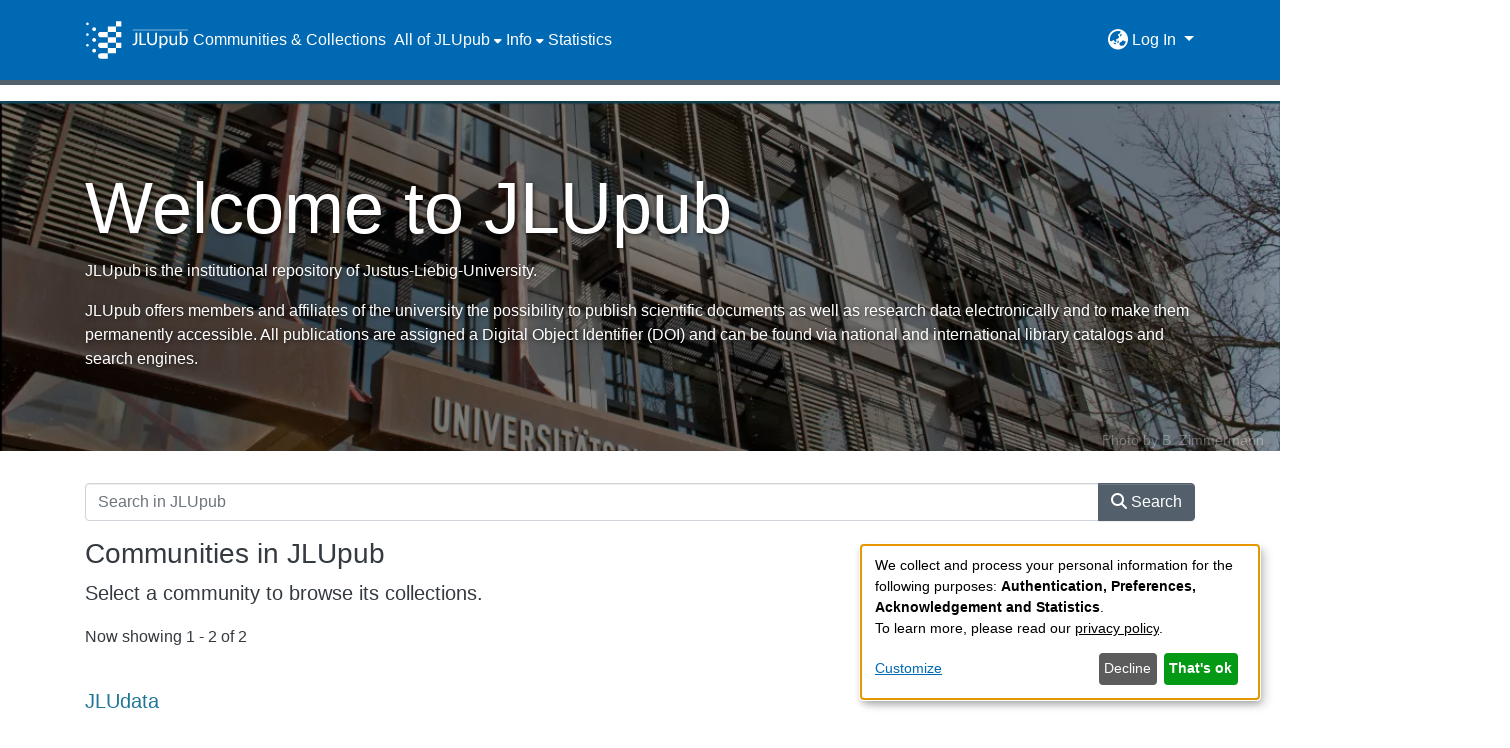

--- FILE ---
content_type: application/javascript; charset=UTF-8
request_url: https://jlupub.ub.uni-giessen.de/6527.a05f28f1238c69ca.js
body_size: 3602
content:
(self.webpackChunkdspace_angular=self.webpackChunkdspace_angular||[]).push([[6527],{88917:(P,g,e)=>{"use strict";e.d(g,{v:()=>u});var t=e(25330),i=e(94650);function s(o,d){}const p=["*"];let u=(()=>{class o extends t.F{getComponentName(){return"HomeNewsComponent"}importThemedComponent(_){return e(17642)(`./${_}/app/home-page/home-news/home-news.component`)}importUnthemedComponent(){return Promise.resolve().then(e.bind(e,41130))}}return o.\u0275fac=function(){let d;return function(v){return(d||(d=i.\u0275\u0275getInheritedFactory(o)))(v||o)}}(),o.\u0275cmp=i.\u0275\u0275defineComponent({type:o,selectors:[["ds-themed-home-news"]],features:[i.\u0275\u0275InheritDefinitionFeature],ngContentSelectors:p,decls:5,vars:0,consts:[["vcr",""],["content",""]],template:function(_,v){1&_&&(i.\u0275\u0275projectionDef(),i.\u0275\u0275template(0,s,0,0,"ng-template",null,0,i.\u0275\u0275templateRefExtractor),i.\u0275\u0275elementStart(2,"div",null,1),i.\u0275\u0275projection(4),i.\u0275\u0275elementEnd())},encapsulation:2}),o})()},71748:(P,g,e)=>{"use strict";e.r(g),e.d(g,{HomePageComponent:()=>D});var t=e(54004),i=e(21540),s=e(94650),p=e(34793),u=e(36895),o=e(35278),d=e(8912),_=e(88917),v=e(30690),I=e(89383);function n(E,f){1&E&&s.\u0275\u0275element(0,"ds-recent-item-list")}let D=(()=>{class E{constructor(C){this.route=C,this.recentSubmissionspageSize=i.N.homePage.recentSubmissions.pageSize}ngOnInit(){this.site$=this.route.data.pipe((0,t.U)(C=>C.site))}}return E.\u0275fac=function(C){return new(C||E)(s.\u0275\u0275directiveInject(p.gz))},E.\u0275cmp=s.\u0275\u0275defineComponent({type:E,selectors:[["ds-home-page"]],decls:6,vars:5,consts:[[1,"container"],[3,"inPlaceSearch","searchPlaceholder"],[4,"ngIf"]],template:function(C,L){1&C&&(s.\u0275\u0275element(0,"ds-themed-home-news"),s.\u0275\u0275elementStart(1,"div",0),s.\u0275\u0275element(2,"ds-themed-search-form",1),s.\u0275\u0275pipe(3,"translate"),s.\u0275\u0275element(4,"ds-themed-top-level-community-list"),s.\u0275\u0275template(5,n,1,0,"ds-recent-item-list",2),s.\u0275\u0275elementEnd()),2&C&&(s.\u0275\u0275advance(2),s.\u0275\u0275property("inPlaceSearch",!1)("searchPlaceholder",s.\u0275\u0275pipeBind1(3,3,"home.search-form.placeholder")),s.\u0275\u0275advance(3),s.\u0275\u0275property("ngIf",L.recentSubmissionspageSize>0))},dependencies:[u.O5,o.p,d.h,_.v,v.l,I.X$]}),E})()},56527:(P,g,e)=>{"use strict";e.r(g),e.d(g,{HomePageModule:()=>x});var t=e(36895),i=e(91137),p=(e(41130),e(34793)),u=e(25330),o=e(94650);function d(r,m){}const _=["*"];let v=(()=>{class r extends u.F{getComponentName(){return"HomePageComponent"}importThemedComponent(h){return e(54367)(`./${h}/app/home-page/home-page.component`)}importUnthemedComponent(){return Promise.resolve().then(e.bind(e,71748))}}return r.\u0275fac=function(){let m;return function(l){return(m||(m=o.\u0275\u0275getInheritedFactory(r)))(l||r)}}(),r.\u0275cmp=o.\u0275\u0275defineComponent({type:r,selectors:[["ds-themed-home-page"]],features:[o.\u0275\u0275InheritDefinitionFeature],ngContentSelectors:_,decls:5,vars:0,consts:[["vcr",""],["content",""]],template:function(h,l){1&h&&(o.\u0275\u0275projectionDef(),o.\u0275\u0275template(0,d,0,0,"ng-template",null,0,o.\u0275\u0275templateRefExtractor),o.\u0275\u0275elementStart(2,"div",null,1),o.\u0275\u0275projection(4),o.\u0275\u0275elementEnd())},encapsulation:2}),r})();var I=e(58460);let n=(()=>{class r{}return r.\u0275fac=function(h){return new(h||r)},r.\u0275mod=o.\u0275\u0275defineNgModule({type:r}),r.\u0275inj=o.\u0275\u0275defineInjector({imports:[p.Bz.forChild([{path:"",component:v,pathMatch:"full",data:{title:"home.title",menu:{public:[{id:"statistics_site",active:!0,visible:!0,index:2,model:{type:I.U.LINK,text:"menu.section.statistics",link:"statistics"}}]}}}])]}),r})();e(71748),e(53482);var f=e(79248),R=(e(88917),e(30690),e(74227)),B=e(972);e(8912);let x=(()=>{class r{}return r.\u0275fac=function(h){return new(h||r)},r.\u0275mod=o.\u0275\u0275defineNgModule({type:r}),r.\u0275inj=o.\u0275\u0275defineInjector({imports:[t.ez,i.m.withEntryComponents(),R.x.withEntryComponents(),B.a.withEntryComponents(),n,f.p.forRoot()]}),r})()},30690:(P,g,e)=>{"use strict";e.d(g,{l:()=>M});var t=e(94650),i=e(10088),s=e(28652),p=e(4177),u=e(77467),o=e(5164),d=e(42943),_=e(21540),v=e(51121),I=e(36872),n=e(68285),D=e(93369),E=e(63645),f=e(36895),C=e(78063),L=e(95642),R=e(41971),B=e(45863),U=e(91538),A=e(98605),x=e(89383);function r(c,O){if(1&c&&(t.\u0275\u0275elementStart(0,"li",8),t.\u0275\u0275element(1,"ds-listable-object-component-loader",9),t.\u0275\u0275elementEnd()),2&c){const a=O.$implicit,T=t.\u0275\u0275nextContext(3);t.\u0275\u0275advance(1),t.\u0275\u0275property("object",a)("viewMode",T.viewMode)}}function m(c,O){if(1&c){const a=t.\u0275\u0275getCurrentView();t.\u0275\u0275elementStart(0,"div",3),t.\u0275\u0275element(1,"div",4),t.\u0275\u0275elementStart(2,"h2"),t.\u0275\u0275text(3),t.\u0275\u0275pipe(4,"translate"),t.\u0275\u0275elementEnd(),t.\u0275\u0275elementStart(5,"ul",5),t.\u0275\u0275template(6,r,2,2,"li",6),t.\u0275\u0275elementEnd(),t.\u0275\u0275elementStart(7,"button",7),t.\u0275\u0275listener("click",function(){t.\u0275\u0275restoreView(a);const S=t.\u0275\u0275nextContext(2);return t.\u0275\u0275resetView(S.onLoadMore())}),t.\u0275\u0275text(8),t.\u0275\u0275pipe(9,"translate"),t.\u0275\u0275elementEnd()()}if(2&c){const a=t.\u0275\u0275nextContext().ngVar,T=t.\u0275\u0275nextContext();t.\u0275\u0275property("ngClass",T.placeholderFontClass)("@fadeIn",void 0),t.\u0275\u0275advance(3),t.\u0275\u0275textInterpolate1(" ",t.\u0275\u0275pipeBind1(4,5,"home.recent-submissions.head"),""),t.\u0275\u0275advance(3),t.\u0275\u0275property("ngForOf",null==a||null==a.payload?null:a.payload.page),t.\u0275\u0275advance(2),t.\u0275\u0275textInterpolate1(" ",t.\u0275\u0275pipeBind1(9,7,"vocabulary-treeview.load-more")," ... ")}}function h(c,O){1&c&&(t.\u0275\u0275element(0,"ds-error",10),t.\u0275\u0275pipe(1,"translate")),2&c&&t.\u0275\u0275propertyInterpolate("message",t.\u0275\u0275pipeBind1(1,1,"error.recent-submissions"))}function l(c,O){1&c&&(t.\u0275\u0275element(0,"ds-loading",10),t.\u0275\u0275pipe(1,"translate")),2&c&&t.\u0275\u0275propertyInterpolate("message",t.\u0275\u0275pipeBind1(1,1,"loading.recent-submissions"))}function y(c,O){if(1&c&&(t.\u0275\u0275elementContainerStart(0),t.\u0275\u0275template(1,m,10,9,"div",1),t.\u0275\u0275template(2,h,2,3,"ds-error",2),t.\u0275\u0275template(3,l,2,3,"ds-loading",2),t.\u0275\u0275elementContainerEnd()),2&c){const a=O.ngVar;t.\u0275\u0275advance(1),t.\u0275\u0275property("ngIf",(null==a?null:a.hasSucceeded)&&(null==a||null==a.payload?null:a.payload.page.length)>0),t.\u0275\u0275advance(1),t.\u0275\u0275property("ngIf",null==a?null:a.hasFailed),t.\u0275\u0275advance(1),t.\u0275\u0275property("ngIf",!a||a.isLoading)}}let M=(()=>{class c{constructor(a,T,S,W,K,j){this.searchService=a,this.paginationService=T,this.searchConfigurationService=S,this.elementRef=W,this.appConfig=K,this.platformId=j,this.viewMode=v.w.ListElement,this.paginationConfig=Object.assign(new p.r,{id:"hp",pageSize:_.N.homePage.recentSubmissions.pageSize,currentPage:1,maxSize:1}),this.sortConfig=new d.o(_.N.homePage.recentSubmissions.sortField,d.S.DESC)}ngOnInit(){const a=[];this.appConfig.browseBy.showThumbnails&&a.push((0,D.l)("thumbnail")),this.appConfig.item.showAccessStatuses&&a.push((0,D.l)("accessStatus")),this.itemRD$=this.searchService.search(new i.t({pagination:this.paginationConfig,dsoTypes:[L.h.ITEM],sort:this.sortConfig}),void 0,void 0,void 0,...a).pipe((0,n.Ie)())}ngOnDestroy(){this.paginationService.clearPagination(this.paginationConfig.id)}onLoadMore(){this.paginationService.updateRouteWithUrl(this.searchConfigurationService.paginationID,["search"],{sortField:_.N.homePage.recentSubmissions.sortField,sortDirection:"DESC",page:1})}get placeholderFontClass(){return void 0===this._placeholderFontClass&&(this._placeholderFontClass=(0,f.NF)(this.platformId)?(0,C.X)(this.elementRef.nativeElement.offsetWidth):"hide-placeholder-text"),this._placeholderFontClass}}return c.\u0275fac=function(a){return new(a||c)(t.\u0275\u0275directiveInject(o.o),t.\u0275\u0275directiveInject(u.N),t.\u0275\u0275directiveInject(I.U),t.\u0275\u0275directiveInject(t.ElementRef),t.\u0275\u0275directiveInject(E.q),t.\u0275\u0275directiveInject(t.PLATFORM_ID))},c.\u0275cmp=t.\u0275\u0275defineComponent({type:c,selectors:[["ds-recent-item-list"]],decls:2,vars:3,consts:[[4,"ngVar"],["class","mt-4",3,"ngClass",4,"ngIf"],[3,"message",4,"ngIf"],[1,"mt-4",3,"ngClass"],[1,"d-flex","flex-row","border-bottom","mb-4","pb-4"],[1,"list-unstyled","m-0","p-0"],["class","my-4",4,"ngFor","ngForOf"],["role","link","tabindex","0",1,"btn","btn-primary","search-button","mt-4",3,"click"],[1,"my-4"],[1,"pb-4",3,"object","viewMode"],[3,"message"]],template:function(a,T){1&a&&(t.\u0275\u0275template(0,y,4,3,"ng-container",0),t.\u0275\u0275pipe(1,"async")),2&a&&t.\u0275\u0275property("ngVar",t.\u0275\u0275pipeBind1(1,1,T.itemRD$))},dependencies:[f.mk,f.sg,f.O5,R.q,B.LoadingComponent,U.p,A.g,f.Ov,x.X$],data:{animation:[s.Ji,s.Ic]},changeDetection:0}),c})()},8912:(P,g,e)=>{"use strict";e.d(g,{h:()=>u});var t=e(25330),i=e(94650);function s(o,d){}const p=["*"];let u=(()=>{class o extends t.F{getComponentName(){return"TopLevelCommunityListComponent"}importThemedComponent(_){return e(87979)(`./${_}/app/home-page/top-level-community-list/top-level-community-list.component`)}importUnthemedComponent(){return Promise.resolve().then(e.bind(e,53482))}}return o.\u0275fac=function(){let d;return function(v){return(d||(d=i.\u0275\u0275getInheritedFactory(o)))(v||o)}}(),o.\u0275cmp=i.\u0275\u0275defineComponent({type:o,selectors:[["ds-themed-top-level-community-list"]],features:[i.\u0275\u0275InheritDefinitionFeature],ngContentSelectors:p,decls:5,vars:0,consts:[["vcr",""],["content",""]],template:function(_,v){1&_&&(i.\u0275\u0275projectionDef(),i.\u0275\u0275template(0,s,0,0,"ng-template",null,0,i.\u0275\u0275templateRefExtractor),i.\u0275\u0275elementStart(2,"div",null,1),i.\u0275\u0275projection(4),i.\u0275\u0275elementEnd())},encapsulation:2}),o})()},53482:(P,g,e)=>{"use strict";e.r(g),e.d(g,{TopLevelCommunityListComponent:()=>r});var t=e(61135),i=e(39841),s=e(42943),p=e(16422),u=e(28652),o=e(4177),d=e(24702),_=e(63900),v=e(77467),I=e(63645),n=e(94650),D=e(36895),E=e(41971),f=e(48106),C=e(70714),L=e(98605),R=e(89383);function B(m,h){if(1&m&&(n.\u0275\u0275elementStart(0,"div")(1,"h2"),n.\u0275\u0275text(2),n.\u0275\u0275pipe(3,"translate"),n.\u0275\u0275elementEnd(),n.\u0275\u0275elementStart(4,"p",3),n.\u0275\u0275text(5),n.\u0275\u0275pipe(6,"translate"),n.\u0275\u0275elementEnd(),n.\u0275\u0275element(7,"ds-viewable-collection",4),n.\u0275\u0275pipe(8,"async"),n.\u0275\u0275elementEnd()),2&m){const l=n.\u0275\u0275nextContext(2);n.\u0275\u0275advance(2),n.\u0275\u0275textInterpolate1(" ",n.\u0275\u0275pipeBind1(3,6,"home.top-level-communities.head")," "),n.\u0275\u0275advance(3),n.\u0275\u0275textInterpolate(n.\u0275\u0275pipeBind1(6,8,"home.top-level-communities.help")),n.\u0275\u0275advance(2),n.\u0275\u0275property("config",l.config)("sortConfig",l.sortConfig)("objects",n.\u0275\u0275pipeBind1(8,10,l.communitiesRD$))("hideGear",!0)}}function U(m,h){1&m&&(n.\u0275\u0275element(0,"ds-error",5),n.\u0275\u0275pipe(1,"translate")),2&m&&n.\u0275\u0275propertyInterpolate("message",n.\u0275\u0275pipeBind1(1,1,"error.top-level-communities"))}function A(m,h){1&m&&(n.\u0275\u0275element(0,"ds-themed-loading",5),n.\u0275\u0275pipe(1,"translate")),2&m&&n.\u0275\u0275propertyInterpolate("message",n.\u0275\u0275pipeBind1(1,1,"loading.top-level-communities"))}function x(m,h){if(1&m&&(n.\u0275\u0275elementContainerStart(0),n.\u0275\u0275template(1,B,9,12,"div",1),n.\u0275\u0275template(2,U,2,3,"ds-error",2),n.\u0275\u0275template(3,A,2,3,"ds-themed-loading",2),n.\u0275\u0275elementContainerEnd()),2&m){const l=h.ngVar;n.\u0275\u0275advance(1),n.\u0275\u0275property("ngIf",null==l?null:l.hasSucceeded),n.\u0275\u0275advance(1),n.\u0275\u0275property("ngIf",null==l?null:l.hasFailed),n.\u0275\u0275advance(1),n.\u0275\u0275property("ngIf",null==l?null:l.isLoading)}}let r=(()=>{class m{constructor(l,y,M){this.appConfig=l,this.cds=y,this.paginationService=M,this.communitiesRD$=new t.X({}),this.pageId="tl",this.config=new o.r,this.config.id=this.pageId,this.config.pageSize=l.homePage.topLevelCommunityList.pageSize,this.config.currentPage=1,this.sortConfig=new s.o("dc.title",s.S.ASC)}ngOnInit(){this.initPage()}initPage(){const l=this.paginationService.getCurrentPagination(this.config.id,this.config),y=this.paginationService.getCurrentSort(this.config.id,this.sortConfig);this.currentPageSubscription=(0,i.a)([l,y]).pipe((0,_.w)(([M,c])=>this.cds.findTop({currentPage:M.currentPage,elementsPerPage:M.pageSize,sort:{field:c.field,direction:c.direction}}))).subscribe(M=>{this.communitiesRD$.next(M)})}unsubscribe(){(0,d.Uh)(this.currentPageSubscription)&&this.currentPageSubscription.unsubscribe()}ngOnDestroy(){this.unsubscribe(),this.paginationService.clearPagination(this.config.id)}}return m.\u0275fac=function(l){return new(l||m)(n.\u0275\u0275directiveInject(I.q),n.\u0275\u0275directiveInject(p.w),n.\u0275\u0275directiveInject(v.N))},m.\u0275cmp=n.\u0275\u0275defineComponent({type:m,selectors:[["ds-top-level-community-list"]],decls:2,vars:3,consts:[[4,"ngVar"],[4,"ngIf"],[3,"message",4,"ngIf"],[1,"lead"],[3,"config","sortConfig","objects","hideGear"],[3,"message"]],template:function(l,y){1&l&&(n.\u0275\u0275template(0,x,4,3,"ng-container",0),n.\u0275\u0275pipe(1,"async")),2&l&&n.\u0275\u0275property("ngVar",n.\u0275\u0275pipeBind1(1,1,y.communitiesRD$))},dependencies:[D.O5,E.q,f.Z,C.c,L.g,D.Ov,R.X$],data:{animation:[u.Ic]},changeDetection:0}),m})()},17642:(P,g,e)=>{var t={"./custom/app/home-page/home-news/home-news.component":[29598,9598],"./dspace/app/home-page/home-news/home-news.component":[54092,4092],"./jlupub/app/home-page/home-news/home-news.component":[13307]};function i(s){if(!e.o(t,s))return Promise.resolve().then(()=>{var o=new Error("Cannot find module '"+s+"'");throw o.code="MODULE_NOT_FOUND",o});var p=t[s],u=p[0];return Promise.all(p.slice(1).map(e.e)).then(()=>e(u))}i.keys=()=>Object.keys(t),i.id=17642,P.exports=i},54367:(P,g,e)=>{var t={"./custom/app/home-page/home-page.component":[39979,9979]};function i(s){if(!e.o(t,s))return Promise.resolve().then(()=>{var o=new Error("Cannot find module '"+s+"'");throw o.code="MODULE_NOT_FOUND",o});var p=t[s],u=p[0];return e.e(p[1]).then(()=>e(u))}i.keys=()=>Object.keys(t),i.id=54367,P.exports=i},87979:(P,g,e)=>{var t={"./custom/app/home-page/top-level-community-list/top-level-community-list.component":[77334,7334]};function i(s){if(!e.o(t,s))return Promise.resolve().then(()=>{var o=new Error("Cannot find module '"+s+"'");throw o.code="MODULE_NOT_FOUND",o});var p=t[s],u=p[0];return e.e(p[1]).then(()=>e(u))}i.keys=()=>Object.keys(t),i.id=87979,P.exports=i}}]);